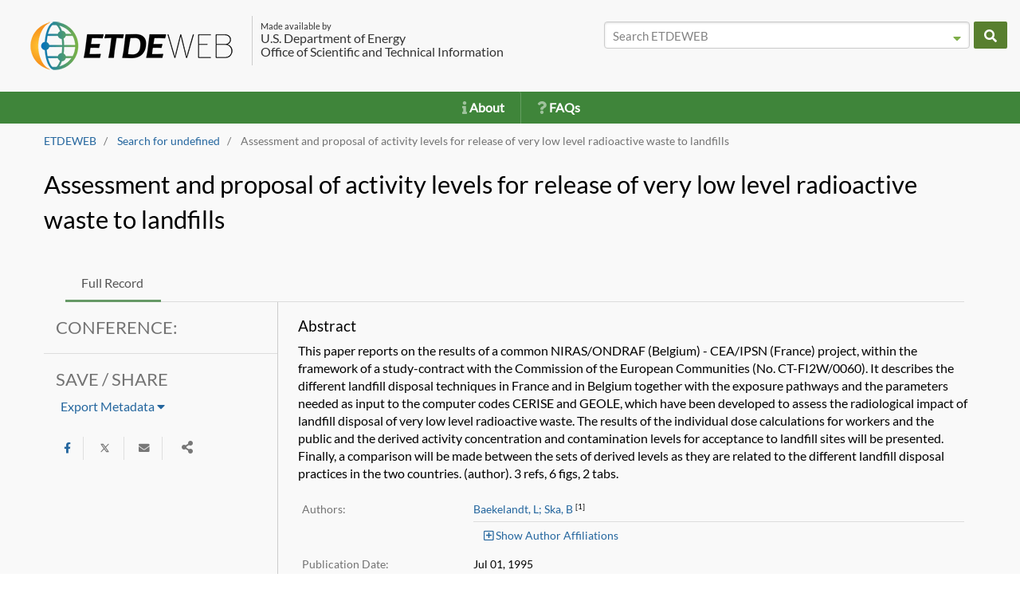

--- FILE ---
content_type: text/html;charset=UTF-8
request_url: https://www.osti.gov/etdeweb/biblio/100459
body_size: 16267
content:
<!DOCTYPE html>
<html lang="en">
    <head>
        <link rel="shortcut icon" type="image/png" href="/etdeweb/images/ETDEWEBlogo_favicon.png"/>
        <meta charset="utf-8">
        <title>Assessment and proposal of activity levels for release of very low level radioactive waste to landfills (Conference) | ETDEWEB</title>
        <meta name="viewport" content="width=device-width, initial-scale=1.0">
        <meta http-equiv="X-UA-Compatible" content="IE=edge">      
        
        <!--All CSS-->
        <link rel='stylesheet' href='/etdeweb/css/etde.min.css'/>
        <style type="text/css">
            @font-face {
                font-family: 'Lato';
                font-style: normal;
                font-weight: 400;
                src: url(https://fonts.gstatic.com/s/lato/v17/S6uyw4BMUTPHjxAwXjeu.woff2) format('woff2');
                unicode-range: 'U+0100-024F', 'U+0259', 'U+1E00-1EFF', 'U+2020', 'U+20A0-20AB', 'U+20AD-20CF', 'U+2113', 'U+2C60-2C7F', 'U+A720-A7FF';
            }

            .glyph {
                display: inline-block;
                width: 1em;
                height: 1em;
                vertical-align: -0.125em;
            }
            /* latin */
            @font-face {
                font-family: 'Lato';
                font-style: normal;
                font-weight: 400;
                src: url(https://fonts.gstatic.com/s/lato/v17/S6uyw4BMUTPHjx4wXg.woff2) format('woff2');
                unicode-range: 'U+0000-00FF', 'U+0131', 'U+0152-0153', 'U+02BB-02BC', 'U+02C6', 'U+02DA', 'U+02DC', 'U+2000-206F', 'U+2074', 'U+20AC', 'U+2122', 'U+2191', 'U+2193', 'U+2212', 'U+2215', 'U+FEFF', 'U+FFFD';
            }
        </style>
        
        <meta name='citation_title' content='Assessment and proposal of activity levels for release of very low level radioactive waste to landfills'/>
        
        <meta name='citation_abstract' content='This paper reports on the results of a common NIRAS/ONDRAF (Belgium) - CEA/IPSN (France) project, within the framework of a study-contract with the Commission of the European Communities (No. CT-FI2W/0060). It describes the different landfill disposal techniques in France and in Belgium together with the exposure pathways and the parameters needed as input to the computer codes CERISE and GEOLE, which have been developed to assess the radiological impact of landfill disposal of very low level radioactive waste. The results of the individual dose calculations for workers and the public and the derived activity concentration and contamination levels for acceptance to landfill sites will be presented. Finally, a comparison will be made between the sets of derived levels as they are related to the different landfill disposal practices in the two countries. (author). 3 refs, 6 figs, 2 tabs.'/>
        
        <meta name='citation_author' content='Baekelandt, L'/>
        
        <meta name='citation_author' content='Ska, B'/>
        
        <meta name='citation_publication_date' content='1995-07-01T04:00:00Z'/>
        
        <meta name='citation_announcementDate' content='2004-01-16T05:00:00Z'/>
        
        <meta name='citation_reference_nos' content='SCA: 560190; 052002; PA: AIX-26:063132; EDB-95:132139; ERA-20:027692; SN: 95001457964'/>
        
        <meta name='citation_product_type' content='Conference'/>
        
        <meta name='citation_relation' content='Conference: International Atomic Energy Association (IAEA) specialists meeting on experience in the application of exemption principles, Vienna (Austria), 1-5 Nov 1993; Other Information: PBD: Jul 1995; Related Information: Is Part Of Experience in the application of exemption principles. Proceedings of a specialists meeting held in Vienna, 2-4 November 1993; PB: 237 p.'/>
        
        <meta name='citation_report_number' content='IAEA-TECDOC-807; CONF-9311144-'/>
        
        <meta name='citation_osti_id' content='100459'/>
        
        <meta name='citation_research_org' content='International Atomic Energy Agency, Vienna (Austria)'/>
        
        <meta name='citation_country_of_origin' content='IAEA'/>
        
        <meta name='citation_language' content='English'/>
        
        <meta name='citation_other_number' content='Journal ID: ISSN 1011-4289; Other: ON: DE95634722; TRN: XA9539849063132'/>
        
        <meta name='citation_site_ownership_code' content='INIS'/>
        
        <meta name='citation_availability' content='INIS;  OSTI as DE95634722'/>
        
        <meta name='citation_size' content='Medium: X; Size: pp. 163-173'/>
        

        <!-- Google tag (gtag.js) --> 
        <script async src=https://www.googletagmanager.com/gtag/js?id=G-XFH4Y2B3J2></script> 
        <script> window.dataLayer = window.dataLayer || []; function gtag(){dataLayer.push(arguments);} gtag('js', new Date()); gtag('config', 'G-XFH4Y2B3J2'); </script>
        <noscript>You need JavaScript to view this</noscript>
    </head>

    <body>
        <input type='hidden' id='active-page' value=''/>
        <span class="hidden">
            <form id='search-page-form' method='POST' action='/etdeweb/results' accept-charset="UTF-8">
     <input class="search-form-input" type='hidden' id='search-all_fields' name='all_fields' value='' data-dtype="string"/>
     <input class="search-form-input" type='hidden' id='search-title' name='title' value='' data-dtype="string"/>
     <input class="search-form-input" type='hidden' id='search-language' name='language' value='' data-dtype="string"/>
     <input class="search-form-input" type='hidden' id='search-subject' name='subject' value='' data-dtype="string"/>
     <input class="search-form-input" type='hidden' id='search-country_publication' name='country_publication' value='' data-dtype="array"/>
     <input class="search-form-input" type='hidden' id='search-etde_authors' name='etde_authors' value='' data-dtype="string"/>
     <input class="search-form-input" type='hidden' id='search-biblio_data' name='biblio_data' value='' data-dtype="string"/>
     <input class="search-form-input" type='hidden' id='search-doi' name='doi' value='' data-dtype="string"/>
     <input class="search-form-input" type='hidden' id='search-identifiers' name='identifiers' value='' data-dtype="string"/>
     <input class="search-form-input" type='hidden' id='search-pub_date_earliest' name='pub_date_earliest' value='' data-dtype="date"/>
     <input class="search-form-input" type='hidden' id='search-pub_date_latest' name='pub_date_latest' value='' data-dtype="date"/>
     <input class="search-form-input" type='hidden' id='search-ann_date_earliest' name='ann_date_earliest' value='' data-dtype="date"/>
     <input class="search-form-input" type='hidden' id='search-ann_date_latest' name='ann_date_latest' value='' data-dtype="date"/>
     <input class="search-form-input" type='hidden' id='search-accessibility' name='accessibility' value='' data-dtype="array"/>
     <input class="search-form-input" type='hidden' id='search-licenses' name='licenses' value='' data-dtype="array"/>
     <input class="search-form-input" type='hidden' id='search-research_organization' name='research_organization' value='' data-dtype="string"/>
     <input class="search-form-input" type='hidden' id='search-sponsoring_organization' name='sponsoring_organization' value='' data-dtype="string"/>
     <input class="search-form-input" type='hidden' id='search-product_type' name='product_type' value='' data-dtype="array"/>
     <input class="search-form-input" type='hidden' id='search-start' name='start' value=''/>
     <input class="search-form-input" type='hidden' id='search-rows' name='rows' value=''/>
     <input class="search-form-input" type='hidden' id='search-sort' name='sort' value=''/>
     <input class="search-form-input" type='hidden' id='search-orcid' name='orcid' value=''/>
     <input class="search-form-input" type='hidden' id='search-pageNum' name='pageNum' value=''/>
     <button type="submit" title="Search Page" style="visibility: hidden"></button>
</form>

        </span>
        <div class=''>
            <div class=' wrapper '>
                <nav class='navbar navbar-default main-header'>
                    <div class="container-fluid header-container-fluid no-col-padding-right no-col-padding-left">
                        <div class='hidden-xs visible-sm visible-md visible-lg header-search-container'>
                            <div class='row not-so-wide-row'>
                                <div class='col-md-2 col-sm-12 hide-lg'></div>
                                <div class='col-lg-7 col-md-10 col-sm-12'>
                                    <h1 class="logo-hd">
                                        <a href="/etdeweb/"><img alt="home etdeweb img" src='/etdeweb/images/ETDEWEBlogo260px.png'></a>						  
                                        <span class='header-side-text'>
                                            <span style="font-size: 70%">Made available by</span><br>
                                            U.S. Department of Energy<br/>
                                            Office of Scientific and Technical Information
                                        </span>
                                    </h1>
                                </div>
                                <div class='col-md-2 col-sm-12 hide-lg'></div>
                                
                                <div class='col-lg-5 col-md-10 col-sm-12'>
                                    <div class="row navbar-search-home" style="padding-top: 7px;">
    <div class="col-lg-11 col-md-9 col-sm-10 col-xs-6 no-col-padding-right">
        <input title="All Fields Search" id='navbar-searchbar-all_fields' class="form-control pure-input-1 search-box" placeholder="Search ETDEWEB" data-field='all_fields' type="text">
        <button title="Toggle Advanced Search Dropdown" id="advanced-search-dropdown-btn" class="adv-search-button  hide-xs" type="button">
            <span class="fas fa-caret-down adv-search-button-icon"></span>
        </button>
        <div class="adv-search-dropdown row" id="advanced-search-dropdown" style='display:none; z-index:2000;'>
            <div class='col-xs-12 pure-form'>
                <div class='row adv-search-dropdown-title-row'>
                    <div class='col-xs-12 no-col-padding-left left-text adv-search-dropdown-label'>
                        Advanced Search options
                    </div>
                </div>
                <br/>
                <div class='row text-left'>
                    <div class='col-xs-12 left-text no-col-padding-left adv-dropdown-row'>
                        <label for='navbar-searchbar-title' class='adv-search-dropdown-label'>Title:</label>
                    </div>
                    <div class='col-xs-12 no-col-padding-left no-col-padding-right'>
                        <input type='text' id='navbar-searchbar-title' title='Title' data-field='title' class='pure-input-1 adv-navbar-search-box'/>
                    </div>
                    <div class='col-xs-12 left-text no-col-padding-left adv-dropdown-row'>
                        <label for='navbar-searchbar-language' class='adv-search-dropdown-label'>Language:</label>
                    </div>
                    <div class='col-xs-12 no-col-padding-left no-col-padding-right'>
                        <input type='text' id='navbar-searchbar-language' title='Language' data-field='language' class='pure-input-1 adv-navbar-search-box'/>
                    </div>

                    <div class='col-xs-12 left-text no-col-padding-left adv-dropdown-row'>
                        <label for='navbar-searchbar-subject' class='adv-search-dropdown-label'>Subject:</label>
                    </div>
                    <div class='col-xs-12 no-col-padding-left no-col-padding-right'>
                        <input type='text' id='navbar-searchbar-subject' title='Subject' data-field='subject' class='pure-input-1 adv-navbar-search-box'/>
                    </div>

                    <div class='col-xs-12 left-text no-col-padding-left adv-dropdown-row'>
                        <label for='navbar-searchbar-country_publication' class='adv-search-dropdown-label'>Country Publication:</label>
                    </div>
                    <div class='col-xs-12 no-col-padding-left no-col-padding-right'>
                        <select class='pure-input-1 etde-chosen-select' title='Country Publication' id='navbar-searchbar-country_publication' data-allowcustom="true" data-placeholder='Select your Options' multiple>
                            
                            <option title="AAEC" value="AAEC">AAEC</option>
                            
                            <option title="Afghanistan" value="Afghanistan">Afghanistan</option>
                            
                            <option title="Albania" value="Albania">Albania</option>
                            
                            <option title="Algeria" value="Algeria">Algeria</option>
                            
                            <option title="American Samoa" value="American Samoa">American Samoa</option>
                            
                            <option title="Andorra" value="Andorra">Andorra</option>
                            
                            <option title="Angola" value="Angola">Angola</option>
                            
                            <option title="Anguilla" value="Anguilla">Anguilla</option>
                            
                            <option title="Antarctica" value="Antarctica">Antarctica</option>
                            
                            <option title="Antigua and Barbuda" value="Antigua and Barbuda">Antigua and Barbuda</option>
                            
                            <option title="Argentina" value="Argentina">Argentina</option>
                            
                            <option title="Armenia" value="Armenia">Armenia</option>
                            
                            <option title="Aruba" value="Aruba">Aruba</option>
                            
                            <option title="Australia" value="Australia">Australia</option>
                            
                            <option title="Austria" value="Austria">Austria</option>
                            
                            <option title="Azerbaijan" value="Azerbaijan">Azerbaijan</option>
                            
                            <option title="Bahamas" value="Bahamas">Bahamas</option>
                            
                            <option title="Bahrain" value="Bahrain">Bahrain</option>
                            
                            <option title="Bangladesh" value="Bangladesh">Bangladesh</option>
                            
                            <option title="Barbados" value="Barbados">Barbados</option>
                            
                            <option title="Belarus" value="Belarus">Belarus</option>
                            
                            <option title="Belgium" value="Belgium">Belgium</option>
                            
                            <option title="Belize" value="Belize">Belize</option>
                            
                            <option title="Benin" value="Benin">Benin</option>
                            
                            <option title="Bermuda" value="Bermuda">Bermuda</option>
                            
                            <option title="Bhutan" value="Bhutan">Bhutan</option>
                            
                            <option title="Bolivia" value="Bolivia">Bolivia</option>
                            
                            <option title="Bosnia and Herzegovina" value="Bosnia and Herzegovina">Bosnia and Herzegovina</option>
                            
                            <option title="Botswana" value="Botswana">Botswana</option>
                            
                            <option title="Bouvet Island" value="Bouvet Island">Bouvet Island</option>
                            
                            <option title="Brazil" value="Brazil">Brazil</option>
                            
                            <option title="British Indian Ocean Territory" value="British Indian Ocean Territory">British Indian Ocean Territory</option>
                            
                            <option title="Brunei Darussalam" value="Brunei Darussalam">Brunei Darussalam</option>
                            
                            <option title="Bulgaria" value="Bulgaria">Bulgaria</option>
                            
                            <option title="Burkina Faso" value="Burkina Faso">Burkina Faso</option>
                            
                            <option title="Burundi" value="Burundi">Burundi</option>
                            
                            <option title="CEC" value="CEC">CEC</option>
                            
                            <option title="CERN" value="CERN">CERN</option>
                            
                            <option title="CMEA" value="CMEA">CMEA</option>
                            
                            <option title="CTBTO" value="CTBTO">CTBTO</option>
                            
                            <option title="Cambodia" value="Cambodia">Cambodia</option>
                            
                            <option title="Cameroon" value="Cameroon">Cameroon</option>
                            
                            <option title="Canada" value="Canada">Canada</option>
                            
                            <option title="Cape Verde" value="Cape Verde">Cape Verde</option>
                            
                            <option title="Cayman Islands" value="Cayman Islands">Cayman Islands</option>
                            
                            <option title="Central African Republic" value="Central African Republic">Central African Republic</option>
                            
                            <option title="Chad" value="Chad">Chad</option>
                            
                            <option title="Chile" value="Chile">Chile</option>
                            
                            <option title="China" value="China">China</option>
                            
                            <option title="Christmas Island" value="Christmas Island">Christmas Island</option>
                            
                            <option title="Cocos (Keeling) Islands" value="Cocos (Keeling) Islands">Cocos (Keeling) Islands</option>
                            
                            <option title="Colombia" value="Colombia">Colombia</option>
                            
                            <option title="Comoros" value="Comoros">Comoros</option>
                            
                            <option title="Congo" value="Congo">Congo</option>
                            
                            <option title="Congo, The Democratic Republic of the" value="Congo, The Democratic Republic of the">Congo, The Democratic Republic of the</option>
                            
                            <option title="Cook Islands" value="Cook Islands">Cook Islands</option>
                            
                            <option title="Costa Rica" value="Costa Rica">Costa Rica</option>
                            
                            <option title="Cote d&#x27;Ivoire" value="Cote d&#x27;Ivoire">Cote d&#x27;Ivoire</option>
                            
                            <option title="Country unknown/Code not available" value="Country unknown/Code not available">Country unknown/Code not available</option>
                            
                            <option title="Croatia" value="Croatia">Croatia</option>
                            
                            <option title="Cuba" value="Cuba">Cuba</option>
                            
                            <option title="Cyprus" value="Cyprus">Cyprus</option>
                            
                            <option title="Czech Republic" value="Czech Republic">Czech Republic</option>
                            
                            <option title="Denmark" value="Denmark">Denmark</option>
                            
                            <option title="Djibouti" value="Djibouti">Djibouti</option>
                            
                            <option title="Dominica" value="Dominica">Dominica</option>
                            
                            <option title="Dominican Republic" value="Dominican Republic">Dominican Republic</option>
                            
                            <option title="ESA" value="ESA">ESA</option>
                            
                            <option title="East Timor" value="East Timor">East Timor</option>
                            
                            <option title="Ecuador" value="Ecuador">Ecuador</option>
                            
                            <option title="Egypt" value="Egypt">Egypt</option>
                            
                            <option title="El Salvador" value="El Salvador">El Salvador</option>
                            
                            <option title="Equatorial Guinea" value="Equatorial Guinea">Equatorial Guinea</option>
                            
                            <option title="Eritrea" value="Eritrea">Eritrea</option>
                            
                            <option title="Estonia" value="Estonia">Estonia</option>
                            
                            <option title="Ethiopia" value="Ethiopia">Ethiopia</option>
                            
                            <option title="FAO" value="FAO">FAO</option>
                            
                            <option title="Falkland Islands (Malvinas)" value="Falkland Islands (Malvinas)">Falkland Islands (Malvinas)</option>
                            
                            <option title="Faroe Islands" value="Faroe Islands">Faroe Islands</option>
                            
                            <option title="Fiji" value="Fiji">Fiji</option>
                            
                            <option title="Finland" value="Finland">Finland</option>
                            
                            <option title="France" value="France">France</option>
                            
                            <option title="French Guiana" value="French Guiana">French Guiana</option>
                            
                            <option title="French Polynesia" value="French Polynesia">French Polynesia</option>
                            
                            <option title="French Southern Territories" value="French Southern Territories">French Southern Territories</option>
                            
                            <option title="Gabon" value="Gabon">Gabon</option>
                            
                            <option title="Gambia" value="Gambia">Gambia</option>
                            
                            <option title="Georgia" value="Georgia">Georgia</option>
                            
                            <option title="Germany" value="Germany">Germany</option>
                            
                            <option title="Ghana" value="Ghana">Ghana</option>
                            
                            <option title="Gibraltar" value="Gibraltar">Gibraltar</option>
                            
                            <option title="Greece" value="Greece">Greece</option>
                            
                            <option title="Greenland" value="Greenland">Greenland</option>
                            
                            <option title="Grenada" value="Grenada">Grenada</option>
                            
                            <option title="Guadeloupe" value="Guadeloupe">Guadeloupe</option>
                            
                            <option title="Guam" value="Guam">Guam</option>
                            
                            <option title="Guatemala" value="Guatemala">Guatemala</option>
                            
                            <option title="Guinea" value="Guinea">Guinea</option>
                            
                            <option title="Guinea-Bissau" value="Guinea-Bissau">Guinea-Bissau</option>
                            
                            <option title="Guyana" value="Guyana">Guyana</option>
                            
                            <option title="Haiti" value="Haiti">Haiti</option>
                            
                            <option title="Heard and McDonald Islands" value="Heard and McDonald Islands">Heard and McDonald Islands</option>
                            
                            <option title="Holy See, Vatican City State" value="Holy See, Vatican City State">Holy See, Vatican City State</option>
                            
                            <option title="Honduras" value="Honduras">Honduras</option>
                            
                            <option title="Hong Kong" value="Hong Kong">Hong Kong</option>
                            
                            <option title="Hungary" value="Hungary">Hungary</option>
                            
                            <option title="IAEA" value="IAEA">IAEA</option>
                            
                            <option title="ICRP" value="ICRP">ICRP</option>
                            
                            <option title="IEA" value="IEA">IEA</option>
                            
                            <option title="IIASA" value="IIASA">IIASA</option>
                            
                            <option title="ISO" value="ISO">ISO</option>
                            
                            <option title="Iceland" value="Iceland">Iceland</option>
                            
                            <option title="India" value="India">India</option>
                            
                            <option title="Indonesia" value="Indonesia">Indonesia</option>
                            
                            <option title="International organizations without location" value="International organizations without location">International organizations without location</option>
                            
                            <option title="Iran, Islamic Republic of" value="Iran, Islamic Republic of">Iran, Islamic Republic of</option>
                            
                            <option title="Iraq" value="Iraq">Iraq</option>
                            
                            <option title="Ireland" value="Ireland">Ireland</option>
                            
                            <option title="Israel" value="Israel">Israel</option>
                            
                            <option title="Italy" value="Italy">Italy</option>
                            
                            <option title="JINR" value="JINR">JINR</option>
                            
                            <option title="Jamaica" value="Jamaica">Jamaica</option>
                            
                            <option title="Japan" value="Japan">Japan</option>
                            
                            <option title="Jordan" value="Jordan">Jordan</option>
                            
                            <option title="Kazakstan (Kazakhstan)" value="Kazakstan (Kazakhstan)">Kazakstan (Kazakhstan)</option>
                            
                            <option title="Kenya" value="Kenya">Kenya</option>
                            
                            <option title="Kiribati" value="Kiribati">Kiribati</option>
                            
                            <option title="Korea, Democratic People&#x27;s Republic of" value="Korea, Democratic People&#x27;s Republic of">Korea, Democratic People&#x27;s Republic of</option>
                            
                            <option title="Korea, Republic of" value="Korea, Republic of">Korea, Republic of</option>
                            
                            <option title="Kuwait" value="Kuwait">Kuwait</option>
                            
                            <option title="Kyrgyzstan" value="Kyrgyzstan">Kyrgyzstan</option>
                            
                            <option title="Lao People&#x27;s Democratic Republic" value="Lao People&#x27;s Democratic Republic">Lao People&#x27;s Democratic Republic</option>
                            
                            <option title="Latvia" value="Latvia">Latvia</option>
                            
                            <option title="Lebanon" value="Lebanon">Lebanon</option>
                            
                            <option title="Lesotho" value="Lesotho">Lesotho</option>
                            
                            <option title="Liberia" value="Liberia">Liberia</option>
                            
                            <option title="Libyan Arab Jamahiriya" value="Libyan Arab Jamahiriya">Libyan Arab Jamahiriya</option>
                            
                            <option title="Liechtenstein" value="Liechtenstein">Liechtenstein</option>
                            
                            <option title="Lithuania" value="Lithuania">Lithuania</option>
                            
                            <option title="Luxembourg" value="Luxembourg">Luxembourg</option>
                            
                            <option title="MERRAC" value="MERRAC">MERRAC</option>
                            
                            <option title="Macau" value="Macau">Macau</option>
                            
                            <option title="Macedonia, The Former Yugoslav Republic of" value="Macedonia, The Former Yugoslav Republic of">Macedonia, The Former Yugoslav Republic of</option>
                            
                            <option title="Madagascar" value="Madagascar">Madagascar</option>
                            
                            <option title="Malawi" value="Malawi">Malawi</option>
                            
                            <option title="Malaysia" value="Malaysia">Malaysia</option>
                            
                            <option title="Maldives" value="Maldives">Maldives</option>
                            
                            <option title="Mali" value="Mali">Mali</option>
                            
                            <option title="Malta" value="Malta">Malta</option>
                            
                            <option title="Marshall Islands" value="Marshall Islands">Marshall Islands</option>
                            
                            <option title="Martinique" value="Martinique">Martinique</option>
                            
                            <option title="Mauritania" value="Mauritania">Mauritania</option>
                            
                            <option title="Mauritius" value="Mauritius">Mauritius</option>
                            
                            <option title="Mayotte" value="Mayotte">Mayotte</option>
                            
                            <option title="Mexico" value="Mexico">Mexico</option>
                            
                            <option title="Micronesia, Federated States of" value="Micronesia, Federated States of">Micronesia, Federated States of</option>
                            
                            <option title="Moldova, Republic of" value="Moldova, Republic of">Moldova, Republic of</option>
                            
                            <option title="Monaco" value="Monaco">Monaco</option>
                            
                            <option title="Mongolia" value="Mongolia">Mongolia</option>
                            
                            <option title="Montenegro" value="Montenegro">Montenegro</option>
                            
                            <option title="Montserrat" value="Montserrat">Montserrat</option>
                            
                            <option title="Morocco" value="Morocco">Morocco</option>
                            
                            <option title="Mozambique" value="Mozambique">Mozambique</option>
                            
                            <option title="Myanmar" value="Myanmar">Myanmar</option>
                            
                            <option title="NEA" value="NEA">NEA</option>
                            
                            <option title="Namibia" value="Namibia">Namibia</option>
                            
                            <option title="Nauru" value="Nauru">Nauru</option>
                            
                            <option title="Nepal" value="Nepal">Nepal</option>
                            
                            <option title="Netherlands" value="Netherlands">Netherlands</option>
                            
                            <option title="Netherlands Antilles" value="Netherlands Antilles">Netherlands Antilles</option>
                            
                            <option title="New Zealand" value="New Zealand">New Zealand</option>
                            
                            <option title="Nicaragua" value="Nicaragua">Nicaragua</option>
                            
                            <option title="Niger" value="Niger">Niger</option>
                            
                            <option title="Nigeria" value="Nigeria">Nigeria</option>
                            
                            <option title="Niue" value="Niue">Niue</option>
                            
                            <option title="Norfolk Island" value="Norfolk Island">Norfolk Island</option>
                            
                            <option title="Northern Mariana Islands" value="Northern Mariana Islands">Northern Mariana Islands</option>
                            
                            <option title="Norway" value="Norway">Norway</option>
                            
                            <option title="OAU" value="OAU">OAU</option>
                            
                            <option title="OECD" value="OECD">OECD</option>
                            
                            <option title="Oman" value="Oman">Oman</option>
                            
                            <option title="Pakistan" value="Pakistan">Pakistan</option>
                            
                            <option title="Palau" value="Palau">Palau</option>
                            
                            <option title="Palestinian Territory, Occupied" value="Palestinian Territory, Occupied">Palestinian Territory, Occupied</option>
                            
                            <option title="Panama" value="Panama">Panama</option>
                            
                            <option title="Papua New Guinea" value="Papua New Guinea">Papua New Guinea</option>
                            
                            <option title="Paraguay" value="Paraguay">Paraguay</option>
                            
                            <option title="Peru" value="Peru">Peru</option>
                            
                            <option title="Philippines" value="Philippines">Philippines</option>
                            
                            <option title="Pitcairn" value="Pitcairn">Pitcairn</option>
                            
                            <option title="Poland" value="Poland">Poland</option>
                            
                            <option title="Portugal" value="Portugal">Portugal</option>
                            
                            <option title="Puerto Rico" value="Puerto Rico">Puerto Rico</option>
                            
                            <option title="Qatar" value="Qatar">Qatar</option>
                            
                            <option title="Reunion" value="Reunion">Reunion</option>
                            
                            <option title="Romania" value="Romania">Romania</option>
                            
                            <option title="Russian Federation" value="Russian Federation">Russian Federation</option>
                            
                            <option title="Rwanda" value="Rwanda">Rwanda</option>
                            
                            <option title="Saint Helena" value="Saint Helena">Saint Helena</option>
                            
                            <option title="Saint Kitts and Nevis" value="Saint Kitts and Nevis">Saint Kitts and Nevis</option>
                            
                            <option title="Saint Lucia" value="Saint Lucia">Saint Lucia</option>
                            
                            <option title="Saint Vincent and the Grenadines" value="Saint Vincent and the Grenadines">Saint Vincent and the Grenadines</option>
                            
                            <option title="Samoa" value="Samoa">Samoa</option>
                            
                            <option title="San Marino" value="San Marino">San Marino</option>
                            
                            <option title="Sao Tome and Principe" value="Sao Tome and Principe">Sao Tome and Principe</option>
                            
                            <option title="Saudi Arabia" value="Saudi Arabia">Saudi Arabia</option>
                            
                            <option title="Senegal" value="Senegal">Senegal</option>
                            
                            <option title="Serbia" value="Serbia">Serbia</option>
                            
                            <option title="Serbia and Montenegro" value="Serbia and Montenegro">Serbia and Montenegro</option>
                            
                            <option title="Seychelles" value="Seychelles">Seychelles</option>
                            
                            <option title="Sierra Leone" value="Sierra Leone">Sierra Leone</option>
                            
                            <option title="Singapore" value="Singapore">Singapore</option>
                            
                            <option title="Slovakia" value="Slovakia">Slovakia</option>
                            
                            <option title="Slovenia" value="Slovenia">Slovenia</option>
                            
                            <option title="Solomon Islands" value="Solomon Islands">Solomon Islands</option>
                            
                            <option title="Somalia" value="Somalia">Somalia</option>
                            
                            <option title="South Africa" value="South Africa">South Africa</option>
                            
                            <option title="South Georgia and the South Sandwich Islands" value="South Georgia and the South Sandwich Islands">South Georgia and the South Sandwich Islands</option>
                            
                            <option title="Spain" value="Spain">Spain</option>
                            
                            <option title="Sri Lanka" value="Sri Lanka">Sri Lanka</option>
                            
                            <option title="St. Pierre and Miquelon" value="St. Pierre and Miquelon">St. Pierre and Miquelon</option>
                            
                            <option title="Sudan" value="Sudan">Sudan</option>
                            
                            <option title="Suriname" value="Suriname">Suriname</option>
                            
                            <option title="Svalbard and Jan Mayen" value="Svalbard and Jan Mayen">Svalbard and Jan Mayen</option>
                            
                            <option title="Swaziland" value="Swaziland">Swaziland</option>
                            
                            <option title="Sweden" value="Sweden">Sweden</option>
                            
                            <option title="Switzerland" value="Switzerland">Switzerland</option>
                            
                            <option title="Synchrotron-light for Experimental Science and Applications in the Middle East (SESAME)" value="Synchrotron-light for Experimental Science and Applications in the Middle East (SESAME)">Synchrotron-light for Experimental Science and Applications in the Middle East (SESAME)</option>
                            
                            <option title="Syrian Arab Republic" value="Syrian Arab Republic">Syrian Arab Republic</option>
                            
                            <option title="Taiwan, Province of China" value="Taiwan, Province of China">Taiwan, Province of China</option>
                            
                            <option title="Tajikistan" value="Tajikistan">Tajikistan</option>
                            
                            <option title="Tanzania, United Republic of" value="Tanzania, United Republic of">Tanzania, United Republic of</option>
                            
                            <option title="Thailand" value="Thailand">Thailand</option>
                            
                            <option title="Timor-Leste" value="Timor-Leste">Timor-Leste</option>
                            
                            <option title="Togo" value="Togo">Togo</option>
                            
                            <option title="Tokelau" value="Tokelau">Tokelau</option>
                            
                            <option title="Tonga" value="Tonga">Tonga</option>
                            
                            <option title="Trinidad and Tobago" value="Trinidad and Tobago">Trinidad and Tobago</option>
                            
                            <option title="Tunisia" value="Tunisia">Tunisia</option>
                            
                            <option title="Turkey" value="Turkey">Turkey</option>
                            
                            <option title="Turkmenistan" value="Turkmenistan">Turkmenistan</option>
                            
                            <option title="Turks and Caicos Islands" value="Turks and Caicos Islands">Turks and Caicos Islands</option>
                            
                            <option title="Tuvalu" value="Tuvalu">Tuvalu</option>
                            
                            <option title="UN" value="UN">UN</option>
                            
                            <option title="UNIDO" value="UNIDO">UNIDO</option>
                            
                            <option title="USSR" value="USSR">USSR</option>
                            
                            <option title="Uganda" value="Uganda">Uganda</option>
                            
                            <option title="Ukraine" value="Ukraine">Ukraine</option>
                            
                            <option title="United Arab Emirates" value="United Arab Emirates">United Arab Emirates</option>
                            
                            <option title="United Kingdom" value="United Kingdom">United Kingdom</option>
                            
                            <option title="United States" value="United States">United States</option>
                            
                            <option title="United States Minor Outlying Islands" value="United States Minor Outlying Islands">United States Minor Outlying Islands</option>
                            
                            <option title="Uruguay" value="Uruguay">Uruguay</option>
                            
                            <option title="Uzbekistan" value="Uzbekistan">Uzbekistan</option>
                            
                            <option title="Vanuatu" value="Vanuatu">Vanuatu</option>
                            
                            <option title="Venezuela" value="Venezuela">Venezuela</option>
                            
                            <option title="Viet Nam" value="Viet Nam">Viet Nam</option>
                            
                            <option title="Virgin Islands, British" value="Virgin Islands, British">Virgin Islands, British</option>
                            
                            <option title="Virgin Islands, U.S." value="Virgin Islands, U.S.">Virgin Islands, U.S.</option>
                            
                            <option title="WEC" value="WEC">WEC</option>
                            
                            <option title="WHO" value="WHO">WHO</option>
                            
                            <option title="WMO" value="WMO">WMO</option>
                            
                            <option title="Wallis and Futuna Islands" value="Wallis and Futuna Islands">Wallis and Futuna Islands</option>
                            
                            <option title="Western Sahara" value="Western Sahara">Western Sahara</option>
                            
                            <option title="Yemen" value="Yemen">Yemen</option>
                            
                            <option title="Yugoslavia" value="Yugoslavia">Yugoslavia</option>
                            
                            <option title="Zambia" value="Zambia">Zambia</option>
                            
                            <option title="Zimbabwe" value="Zimbabwe">Zimbabwe</option>
                            
                        </select>
                    </div>
                    <div class='col-xs-12 left-text no-col-padding-left adv-dropdown-row'>
                        <label for='navbar-searchbar-doi' class='adv-search-dropdown-label'>DOI:</label>
                    </div>
                    <div class='col-xs-12 no-col-padding-left no-col-padding-right'>
                        <input type='text' id='navbar-searchbar-doi' title='DOI' class='pure-input-1 adv-navbar-search-box'/>
                    </div>

                    <div class='col-xs-12 left-text no-col-padding-left adv-dropdown-row'>
                        <label for='navbar-searchbar-identifiers' class='adv-search-dropdown-label'>Identifier Numbers:</label>
                    </div>
                    <div class='col-xs-12 no-col-padding-left no-col-padding-right'>
                        <input type='text' id='navbar-searchbar-identifiers' title='Identifier Numbers' class='pure-input-1 adv-navbar-search-box'/>
                    </div>
                </div>
                <div class="row">
                    <div class='col-xs-12 left-text no-col-padding-left adv-dropdown-row'>
                        <label for='navbar-searchbar-pub_date_earliest' class='adv-search-dropdown-label'>Publication Date:</label>
                    </div>
                    <div class='col-xs-12 no-col-padding-left left-text adv-search-date-container-homepage'>
                        <input type='text' placeholder='MM/DD/YYYY' class='pure-input-1 etde-datepicker navbar-datepicker' id='navbar-searchbar-pub_date_earliest' title='Earliest Publication Date'/>
                        <span class='to-field '>&nbsp;&nbsp;&nbsp;&nbsp;&nbsp;&nbsp;<label for='navbar-searchbar-pub_date_latest' class='adv-search-dropdown-label'>to</label>&nbsp;&nbsp;&nbsp;&nbsp;&nbsp;&nbsp;</span>
                        <input type='text' placeholder='MM/DD/YYYY' class='pure-input-1 etde-datepicker navbar-datepicker' id='navbar-searchbar-pub_date_latest' title='Latest Publication Date'/>
                    </div>
                </div>

                <div class="row">
                    <div class='col-xs-12 left-text no-col-padding-left adv-dropdown-row'>
                        <label for='navbar-searchbar-ann_date_earliest' class='adv-search-dropdown-label'>Announced Date:</label>
                    </div>
                    <div class='col-xs-12 no-col-padding-left left-text adv-search-date-container-homepage'>
                        <input type='text' placeholder='MM/DD/YYYY' class='pure-input-1 etde-datepicker navbar-datepicker' id='navbar-searchbar-ann_date_earliest' title='Earliest Announced Date'/>
                        <span class='to-field '>&nbsp;&nbsp;&nbsp;&nbsp;&nbsp;&nbsp;<label for='navbar-searchbar-ann_date_latest' class='adv-search-dropdown-label'>to</label>&nbsp;&nbsp;&nbsp;&nbsp;&nbsp;&nbsp;</span>
                        <input type='text' placeholder='MM/DD/YYYY' class='pure-input-1 etde-datepicker navbar-datepicker' id='navbar-searchbar-ann_date_latest' title='Latest Announced Date'/>
                    </div>
                </div>

                <br/>
                <div class='row adv-search-dropdown-title-row left-text'>
                    <div class='col-xs-12 no-col-padding-left'>
                        <a title='Advanced Search Page' id="adv-search-toggle-btn" class="clickable">
                            <span id="adv-search-toggle-btn-icon" class='far fa-plus-square'></span>&nbsp;<span id="adv-search-toggle-btn-icon-text">More Options</span>&hellip;
                        </a>
                    </div>
                </div>
                <br/>
                <div id="adv-search-options" style="display:none;">
                    <div class='row text-left'>

                        <div class='col-xs-12 left-text no-col-padding-left adv-dropdown-row'>
                            <label for='navbar-searchbar-etde_authors' class='advsearch-adv-search-dropdown-label'>Authors:</label>
                        </div>
                        <div class='col-xs-12 no-col-padding-left no-col-padding-right'>
                            <input type='text' id='navbar-searchbar-etde_authors' title='Authors' data-field='etde_authors' class='pure-input-1 more-navbar-options-box'/>
                        </div>
                        <div class='col-xs-12 left-text no-col-padding-left adv-dropdown-row'>
                            <label for='navbar-searchbar-research_organization' class='advsearch-adv-search-dropdown-label'>Research Organization:</label>
                        </div>
                        <div class='col-xs-12 no-col-padding-left no-col-padding-right'>
                            <input type='text' id='navbar-searchbar-research_organization' title='Research Organization' data-field='research_organization' class='pure-input-1 more-navbar-options-box'/>
                        </div>

                        <div class='col-xs-12 left-text no-col-padding-left adv-dropdown-row'>
                            <label for='navbar-searchbar-sponsoring_organization' class='adv-search-dropdown-label'>Sponsoring Organization:</label>
                        </div>
                        <div class='col-xs-12 no-col-padding-left no-col-padding-right'>
                            <input type='text' id='navbar-searchbar-sponsoring_organization' title='Sponsoring Organization' data-field='sponsoring_organization' class='pure-input-1 more-navbar-options-box'/>
                        </div>

                        <div class='col-xs-12 left-text no-col-padding-left adv-dropdown-row hidden'>
                            <label for='navbar-searchbar-accessibility' class='adv-search-dropdown-label'>Accessibility:</label>
                        </div>
                        <div class='col-xs-12 no-col-padding-left no-col-padding-right hidden'>
                            <select class='pure-input-1 etde-chosen-select' title='Accessibility' id='navbar-searchbar-accessibility' data-allowcustom="true" data-placeholder='Select your Options' multiple>
                                
                            </select>
                        </div>

                        <div class='col-xs-12 left-text no-col-padding-left adv-dropdown-row'>
                            <label for='navbar-searchbar-product_type' class='advsearch-adv-search-dropdown-label'>Product Type:</label>
                        </div>
                        <div class='col-xs-12 no-col-padding-left no-col-padding-right'>
                            <select class='pure-input-1 etde-chosen-select' title='Product Type' id='navbar-searchbar-product_type' data-allowcustom="true" data-placeholder='Select your Options' multiple>
                                
                                <option title="Journal Article" value="Journal Article">Journal Article</option>
                                
                                <option title="Technical Report" value="Technical Report">Technical Report</option>
                                
                                <option title="Data" value="Data">Data</option>
                                
                                <option title="Software" value="Software">Software</option>
                                
                                <option title="Patent" value="Patent">Patent</option>
                                
                                <option title="Conference" value="Conference">Conference</option>
                                
                                <option title="Book" value="Book">Book</option>
                                
                                <option title="Miscellaneous" value="Miscellaneous">Miscellaneous</option>
                                
                                <option title="Other" value="Other">Other</option>
                                
                            </select>
                        </div>

                        <div class='col-xs-12 left-text no-col-padding-left adv-dropdown-row'>
                            <label for='navbar-searchbar-sort' class='advsearch-adv-search-dropdown-label'>Sort:</label>
                        </div>
                        <div class='col-xs-12 no-col-padding-left no-col-padding-right'>
                            <select class='pure-input-1' title='Sort' id='navbar-searchbar-sort' data-placeholder='Select your Options' >
                                
                                <option title="Publication Date (newest to oldest)" value="publication_date desc">Publication Date (newest to oldest)</option>
                                
                                <option title="Publication Date (oldest to newest)" value="publication_date asc">Publication Date (oldest to newest)</option>
                                
                                <option title="Relevance" value="score desc">Relevance</option>
                                
                            </select>
                        </div>
                    </div>
                </div>
                <br>
                <div class='row'>
                    <div class='col-xs-12 right-text'>
                        <button title='Advanced Search' type="submit" data-idprefix="navbar-searchbar" class="pure-button button-success adv-search-btn adv-search-btn-dropdown" >
                            <span class="fas fa-search"></span>&nbsp; Search
                        </button>
                    </div>
                </div>
            </div>
        </div>
    </div>
    <div class="col-lg-1 col-md-2 col-sm-1 col-xs-2 search-btn-container text-left minimal-col-padding-left">
        <button title="Trigger Search" type="submit" data-idprefix="navbar-searchbar" class="pure-button button-success search-btn">
            <span class="fas fa-search"></span>
        </button>
    </div>

</div>
                                </div>
                                
                            </div>
                        </div>
                        <!--VV Navigation Bar VV-->
                        <div class='not-so-wide-row'>
                            <div class='col-xs-12 no-col-padding-left no-col-padding-right'>
                                <div class="navbar-collapse no-col-padding-right desktop" id='header-nav-collapse'>
                                    <!--Navigation bar. Shows up in the top-middle and in the hamburger menu dropdown-->
                                    <ul class="nav navbar-nav nav-menu">
                                        <li class='nav-menu-item-special'>
                                            <a title="About" class='nav-menu-item nav-menu-item-text' href="/etdeweb/about">
                                                <span class="fas fa-info nav-menu-item-fa "></span>&nbsp;About
                                            </a>
                                        </li>
                                        <li class='nav-menu-item-special'>
                                            <a title="FAQs" class='nav-menu-item nav-menu-item-text' href="/etdeweb/faq">
                                                <span class="fas fa-question nav-menu-item-fa "></span>&nbsp;FAQs
                                            </a>
                                        </li>                                                       
                                    </ul>
                                </div>
                                <div class="panel-group hide-md hide-lg hide-sm" id="accordion">
                                    <div class="panel panel-default" id="panel1">
                                        <div class="panel-heading">
                                             <h2 class="panel-title">
                                                <a class="hide-md hide-lg hide-sm" href='/etdeweb/'>ETDE<span>Web</span></a>
                                                    <button type="button" title='Toggle Menu' class="navbar-toggle hamburger-menu-btn no-col-padding-left no-col-padding-right" data-toggle="collapse" data-target="#collapseOne" onclick="collapseMobile()">
                                                        <i class="fas fa-bars"></i>
                                                    </button>
                                            </h2>
                                        </div>
                                        <div id="collapseOne" class="panel-collapse collapse in hide">
                                            <div>
                                                <br/>
                                                <div class='row not-so-wide-row'>
     <div class='col-md-9 col-xs-9 no-col-padding-right'>
          <div>
	       <input title='All Fields Search' type="text"  class='form-control pure-input-1 search-box' placeholder="Search ETDEWEB"/>
	       <button title='Toggle Advanced Search Dropdown' class='adv-search-button' type='button'>
	       </button>
          </div>
     </div>
     <div class="col-lg-1 col-md-2 col-sm-1 col-xs-2 search-btn-container text-left minimal-col-padding-left">
          <button title='Trigger Search' type="submit" class='pure-button button-success mobile-search-btn' >
	       <span class="fas fa-search"></span>
          </button>
     </div>
    <a class='whiteAnchor' title='Go to Advanced Search' href='/etdeweb/search'>Advanced Search</a>
</div>						       
                                            </div>
                                            <ul class="nav navbar-nav nav-menu hide-md hide-lg hide-sm">
                                                <li class='nav-menu-item-special'>
                                                    <a title="About" class='nav-menu-item nav-menu-item-text' href="/etdeweb/about">
                                                        <span class="fas fa-info nav-menu-item-fa "></span>&nbsp;About
                                                    </a>
                                                </li>
                                                <li class='nav-menu-item-special'>
                                                    <a title="FAQs" class='nav-menu-item nav-menu-item-text' href="/etdeweb/faq">
                                                        <span class="fas fa-question nav-menu-item-fa "></span>&nbsp;FAQs
                                                    </a>
                                                </li>                                                       
                                            </ul>                        
                                        </div>
                                    </div>
                                </div>
                            </div>
                        </div>

                        <!--^^ Navigation Bar ^^-->
                    </div>
                </nav>
<style type='text/css'>
    .biblio-description {
        padding-right: 10px;
        padding-left: 10px;
        padding-bottom: 15px;
        font-size: 16px;
    }
    .biblio-title-container {
        margin-bottom: 15px;
    }
    .biblio-title {
        font-weight: 300;
        font-size: 31px;
    }
    .biblio-main-content {
        border-left: 1px solid #CCCCCC;
        padding-left: 30px;
    }
    .biblio-sidebar-title {
        color: #828297;
        font-size: 16px;
        font-weight: bold;
    }
    .doi-subnotice {
        font-style: italic;
        font-size: 13.6px;
        color: rgb(153, 153, 153);
    }
    .biblio-sidebar-subtitle {
        text-transform: uppercase;
        font-weight: 300;
        color: #737373;
        margin-bottom: 0;
        margin-top: 10px;
        margin-left: 0;
        padding-bottom: 10px;
    }
    .biblio-sidebar-traditional-anchor {
        font-size: 15px;
        font-weight: 400;
        word-wrap: break-word;
    }
    .biblio-sidebar-row {
        border-bottom: 1px solid #DDDDDD;
        padding-bottom: 10px;
        padding-top: 10px;
    }
    .biblio-sidebar-row:last-child {
        border-bottom: none;
    }
    .citation-details-div {
        font-size: 16px;
    }
    .biblio-row {
        padding-top: 10px;
        padding-bottom: 10px;
    }
    .biblio-row>dl {
        margin-bottom: 0px;
    }
    .biblio-field-header {
        font-weight: normal;
        font-size: 13.6px;
        margin-left: 0px;
        color: #737373;
    }
    .biblio-field-value {
        padding-bottom: 10px;
        font-size: 13.6px;
    }
    .biblio-social-link {
        border-right: 1px solid rgba(0, 0, 0, 0.1);
        font-size: 13.6px;
        padding-right: 15px !important;
        padding-left: 15px !important;
        padding-top: 5px !important;
        padding-bottom: 5px !important;
    }
    .facebook {
        color: #3b5998;
    }
    .gplus {
        color: #dd4b39;
    }
    .linkedin {
        color: #007bb6;
    }
    .shareAlt {
        color: #777;
    }
    .shareEmail {
        color: #777;
    }
    .twitter {
        color: #777;
    }
    .pintrest {
        color: #CD2B32;
    }
    .tumblr {
        color: #32506D;
    }
    .biblio-social-link:last-child {
        border-right: none;
    }
    .citation-format-div {
        margin-top: 10px;
        font-family: monospace, monospace;
        font-size: 13.6px;
    }
    .sponsor-org-row {
        margin-top: 10px;
        margin-bottom: 10px;
    }
    .sponsor-org-bottom-row {
        margin-top: 5px;
        border-bottom: 1px solid #DDDDDD;
    }
    .citation-formats {
        font-size: 18.72px;
        font-weight: 300;
        padding-left: 0px;
        margin-left: 0px;
    }
    /*Makes the active tabs on the biblio page have green bars on the underside*/
    ul.biblio-page-ul>li {
        padding-left: 5px;
        padding-right: 5px;
    }
    ul.biblio-page-ul>li.active {
        border-bottom: 3px solid #669966 !important;
    }
    ul.biblio-page-ul>li.active>a {
        background-color: inherit !important;
        border: none !important;
    }
    ul.biblio-page-ul>li>a:focus, ul.biblio-page-ul>li>a:hover {
        background-color: #F9F9F9 !important;
        border: none !important;
    }
    ul.biblio-page-ul>li>a:hover {
        text-decoration: underline;
    }
    .clip-cite-bib {
        background-color: Transparent;
        border: none;
        cursor: pointer;
        overflow: hidden;
        outline: none;
        padding: 10px;
    }
    .clip-cite-bib:hover {
        color: #23527c;
        text-decoration: underline;
    }
    .dropdown-toggle-arrow {
        color: #ccc;
    }
    .dropdown-toggle-arrow:hover {
        color: #8c8c8c;
    }
    .normal-weight{
        font-weight:normal !important;
    }
    @media only screen and (max-width:767px) and (min-width: 320px) {
        .biblio-title {
            font-size: 25px;
        }
        .biblio-main-content {
            border-left: none;
            padding-left: 0px;
            border-right: none;
        }
        .no-col-padding-right-mobile {
            padding-left: 0px;
        }
        .no-col-padding-left-mobile {
            padding-left: 0px;
        }
        ul.biblio-page-ul>li {
            padding-left: 0px;
            padding-right: 0px;
            margin-left: -3px;
            margin-right: -3px;
        }
    }
    @media only screen and (max-width:767px) and (min-width: 480px) {
    }
    @media only screen and (max-width:991px) and (min-width: 768px) {    
        .no-col-padding-right-mobile {
            padding-left: 0px;
        }
        .no-col-padding-left-mobile {
            padding-left: 0px;
        }
    }
    @media only screen and (max-width:1199px) and (min-width: 992px) {
    }
    @media only screen and (min-width: 1200px) {
    }
</style>
<script>
    function openTab(evt, tabName) {
    var i, tabcontent, tablinks;
    tabcontent = document.getElementsByClassName("tabcontent");
    for (i = 0; i < tabcontent.length; i++) {
      tabcontent[i].style.display = "none";
    }
    tablinks = document.getElementsByClassName("tablinks");
    for (i = 0; i < tablinks.length; i++) {
      tablinks[i].className = tablinks[i].className.replace(" active", "");
    }
    document.getElementById(tabName).style.display = "block";
    evt.currentTarget.className += " active";
}
</script>

<input type="hidden" id="biblio-page-identifier"/>
<div class="row not-so-wide-row">
    <div class="col-xs-12">

        


        

        <!--Biblio Breadcrumb trail-->

        <div class="container">
            <div class="row">
                <div class="no-col-padding-left col-xs-12">
                    <div class="breadcrumbTrail">
                        <span class="text-muted">
                            <span><a title="ETDEWEB Homepage" href="/etdeweb">ETDEWEB</a>&nbsp;&nbsp;&nbsp;/&nbsp;&nbsp;&nbsp;</span>
                        </span>
                        <span class="text-muted">
                            <span><a title="Search Results" href="/etdeweb/results?all_fields=&title=&language=&subject=&country_publication=&etde_authors=&biblio_data=&doi=&identifiers=&pub_date_earliest=&pub_date_latest=&ann_date_earliest=&ann_date_latest=&accessibility=&licenses=&research_organization=&sponsoring_organization=&product_type=&start=&rows&sort=&orcid=&pageNum="><span id="search-for-value"></span></a>&nbsp;&nbsp;&nbsp;/&nbsp;&nbsp;&nbsp;</span>
                        </span>
                        <span class="text-muted">
                            <span>Assessment and proposal of activity levels for release of very low level radioactive waste to landfills</span>
                        </span>
                    </div>
                </div>
            </div>
        </div>
        <br/> 
        <div class='container'>
            <div class="row">
                <div class="col-xs-12 no-col-padding-left no-col-padding-right biblio-title-container">
                    <div class="biblio-title">
                        Assessment and proposal of activity levels for release of very low level radioactive waste to landfills
                    </div>
                    <br/>
                </div>
            </div>
            <div class='row'>
                <div class='col-xs-12'>
                    <ul class="nav nav-tabs biblio-page-ul">
                        <li class="active">
                            <a title='Full Record View' data-toggle="tab" href="#fullrecord">Full Record</a>
                        </li>
                    </ul>
                    <div class="tab-content">
                        <div id="fullrecord" class="tab-pane fade in active">
                            <div class="row">
                                <div class='no-col-padding-left-mobile no-col-padding-right-mobile hide-xs hide-sm col-md-3 col-xs-12 biblio-sidebar'>
                                    <div class='row'>
     <div class='col-xs-12'>
	  <div class='row biblio-sidebar-row'>
	       <div class='col-xs-12'>
                    
                        <h2 class='biblio-sidebar-subtitle'>Conference:</h2>
                    
		    
		    
	       </div>
	  </div>
	  <div class='row biblio-sidebar-row'>
	       <div class='col-xs-12'>
		    <h2 class='biblio-sidebar-subtitle'>SAVE&nbsp;/&nbsp;SHARE</h2>
		    <div>

			 	<div class="biblio-side-dropdown">
			      <button title="export-button" type="button" class='dropdown-button'>Export Metadata <i class="fa fa-caret-down" aria-hidden="true"></i></button>
			      <div class="dropdown-menu-etde biblio-side-menu" id="biblio-side-content">
				   			<a title="Export to XML" href="/etdeweb/api/record-export/100459?format=xml" download="100459.xml">XML</a>
				   			<a title="Export to RIS" href="/etdeweb/api/record-export/100459?format=ris" download="100459.ris">RIS</a>
				   			<a title="Export to EndNote" href="/etdeweb/api/record-export/100459?format=endnote" download="100459.enw">EndNote</a>
				   			<a title="Export to CSV" href="/etdeweb/api/record-export/100459?format=csv" download="100459.csv">CSV/Excel</a>
              	<a title="Export to JSON" href="/etdeweb/api/record-export/100459?format=json" download="100459.json">JSON</a>
						</div>
				</div>
		    </div>
		    <br/>
		    <div class="row ">
			 <div class='col-xs-12'>
			      <ul class="list-inline">
				   <li class='biblio-social-link'>
					<a title='Facebook' class="biblio-sharing-link" rel="noopener noreferrer" target='_blank' rel="noopener noreferrer" href="https://www.facebook.com/sharer/sharer.php?u=">
					     <span class="fab fa-facebook-f"></span><span class="sr-only">Facebook</span>
					</a>
				   </li>
				   <li class='biblio-social-link'>
					<a title='X/Twitter' class="biblio-sharing-link" rel="noopener noreferrer" target='_blank' rel="noopener noreferrer" href='https://X.com/home?status=Bibliographic Record from ETDEWEB '>
					    <svg  xmlns="http://www.w3.org/2000/svg"  width="24"  height="24"  viewBox="0 0 24 24"  fill="none"  stroke="currentColor"  stroke-width="2"  stroke-linecap="round"  stroke-linejoin="round"  class="icon icon-tabler icons-tabler-outline icon-tabler-brand-x glyph fa fa-fw twitter"><path stroke="none" d="M0 0h24v24H0z" fill="none"/><path d="M4 4l11.733 16h4.267l-11.733 -16z" /><path d="M4 20l6.768 -6.768m2.46 -2.46l6.772 -6.772" /></svg>
							<span class="sr-only">Twitter</span>
					</a>
				   </li>
				   <li class='biblio-social-link'>
					<a title='Email' class="biblio-sharing-link" rel="noopener noreferrer" href="mailto:?subject=Bibliographic Record from ETDEWEB&body=" >
					     <span class="fas fa-envelope shareEmail"></span><span class="sr-only">Email</span>
					</a>
				   </li>
				  	<li class='biblio-social-link'>
						<div class="biblio-side-dropdown">
					    <button title="Share" class="dropdown-button" type="button">
						  	<span class="fas fa-share-alt shareAlt"></span><span class="sr-only">Share</span>
					    </button>
					    <ul class="dropdown-menu-etde biblio-side-menu">
						  	<li>
						    	<a title="LinkedIn" rel="noopener noreferrer" href="https://www.linkedin.com/shareArticle?mini=true&amp;url=https://www.osti.gov/etdeweb/biblio/100459&amp;title=Bibliographic Record from ETDEWEB&amp;summary=&amp;source=" target='_blank' rel="noopener noreferrer" class="pure-menu-link social">
							  		<span class="fab fa-linkedin-in linkedin"></span>&nbsp;&nbsp;LinkedIn
						    	</a>
						  	</li>
						  	<li>
						    	<a title="Pinterest" rel="noopener noreferrer" href="https://pinterest.com/pin/create/button/?url=&amp;media=https://www.osti.gov/etdeweb/biblio/100459&amp;description=Bibliographic Record from ETDEWEB" target='_blank' rel="noopener noreferrer" class="pure-menu-link social">
							  		<span class="fab fa-pinterest pintrest"></span>&nbsp;&nbsp;Pinterest
						    	</a>
						  	</li>
						  	<li>
						    	<a title="Tumblr" rel="noopener noreferrer" href="http://www.tumblr.com/share?v=3&amp;u=https://www.osti.gov/etdeweb/biblio/100459&amp;t=Bibliographic Record from ETDEWEB" target='_blank' rel="noopener noreferrer" class="pure-menu-link social">
							    	<span class="fab fa-tumblr tumblr"></span>&nbsp;&nbsp;Tumblr
						    	</a>
						  	</li>
					    </ul>
					</div>
				   </li>
			      </ul>
			 </div>
		    </div>
	       </div>
	  </div>
     </div>
</div>
                                </div>
                                <div class="col-md-9 col-xs-12 biblio-main-content">
                                    <div class="row">
                                        <div class="col-xs-12 biblio-description  no-col-padding-left no-col-padding-right">
                                            <h2 class='citation-formats'>Abstract</h2>
                                            <div class='search-result-description'>
     <!--First part of the description. May be the only part, based on the length-->
     This paper reports on the results of a common NIRAS/ONDRAF (Belgium) - CEA/IPSN (France) project, within the framework of a study-contract with the Commission of the European Communities (No. CT-FI2W/0060). It describes the different landfill disposal techniques in France and in Belgium together with the exposure pathways and the parameters needed as input to the computer codes CERISE and GEOLE, which have been developed to assess the radiological impact of landfill disposal of very low level radioactive waste. The results of the individual dose calculations for workers and the public and the derived activity concentration and contamination levels for acceptance to landfill sites will be presented. Finally, a comparison will be made between the sets of derived levels as they are related to the different landfill disposal practices in the two countries. (author). 3 refs, 6 figs, 2 tabs.

     <!--If the description exceeds the length passed in, then we need a hide-show toggle-->
     
</div>

                                        </div>
                                    </div>
                                    <div class="row" >
                                        <div class="citation-details-div col-xs-12  no-col-padding-left no-col-padding-right">
                                            
                                            <!--Authors-->
                                            <div class='biblio-row'>
                                                <div class='col-xs-12'>
                                                    <div class='row'>
                                                        <dt class='col-md-3 col-xs-12 biblio-field-header'>Authors:</dt>
                                                        <dd class='col-md-9 col-xs-12 biblio-field-value'><div>
     <!--Authors Content-->
     
     
     <!--Regular Author Link thing-->
     <a class="clickable author-search-name" data-authorname='Baekelandt, L' title='Search for author Baekelandt, L'>Baekelandt, L;</a>
     
     <!--Regular Author Link thing-->
     
     <!--Superscript content-->
     
     
     
     <!--Regular Author Link thing-->
     
     <a class="clickable author-search-name" data-authorname='Ska, B' title='Search for author Ska, B'>Ska, B</a>
     <!--Regular Author Link thing-->
     
     <!--Superscript content-->
     
     
     <sup>[1]&nbsp; </sup>
     
     
     
     
     
     <!--Authors Content-->
     
     <div class='affiliations-div'>
	  <button title='Show Author Affiliations' type='button' class='btn btn-link toggle-affiliations '><span class="far fa-plus-square"></span>&nbsp;Show Author Affiliations</button>
	  <div class='collapse toggle-affiliations-collapse'>
	       <div class="affiliations-dropbox">
		    <ol>
			 
			 <li>National Agency for Radioactive Waste and Enriched Fissile Materials Management, Brussels (Belgium)</li>
			 
		    </ol>
	       </div>
	  </div>
     </div>
     
</div></dd>
                                                    </div>
                                                </div>
                                            </div>
                                            
                                            
                                            <!--Release Date-->
                                            
                                            <div class='biblio-row'>
                                                <div class='col-xs-12'>
                                                    <div class='row'>
                                                        <dt class='col-md-3 col-xs-12 biblio-field-header'>Publication Date:</dt>
                                                        <dd class='col-md-9 col-xs-12 biblio-field-value date_text'>Jul 01, 1995</dd>
                                                    </div>
                                                </div>
                                            </div>
                                            

                                            <!--DOI-->
                                            

                                            <!--product_type-->
                                            
                                            <div class='biblio-row'>
                                                <div class='col-xs-12'>
                                                    <div class='row'>
                                                        <dt class='col-md-3 col-xs-12 biblio-field-header'>Product Type:</dt>
                                                        <dd class='col-md-9 col-xs-12 biblio-field-value'>Conference</dd>
                                                    </div>
                                                </div>
                                            </div>
                                            
                                            
                                            <div class='biblio-row'>
                                                <div class='col-xs-12'>
                                                    <div class='row'>
                                                        <dt class='col-md-3 col-xs-12 biblio-field-header'>Report Number:</dt>
                                                        <dd class='col-md-9 col-xs-12 biblio-field-value'>IAEA-TECDOC-807; CONF-9311144-</dd>
                                                    </div>
                                                </div>
                                            </div>
                                            
                                            
                                            <div class='biblio-row'>
                                                <div class='col-xs-12'>
                                                    <div class='row'>
                                                        <dt class='col-md-3 col-xs-12 biblio-field-header'>Reference Number:</dt>
                                                        <dd class='col-md-9 col-xs-12 biblio-field-value'>SCA: 560190; 052002; PA: AIX-26:063132; EDB-95:132139; ERA-20:027692; SN: 95001457964</dd>
                                                    </div>
                                                </div>
                                            </div>
                                            
                                            
                                            <div class='biblio-row'>
                                                <div class='col-xs-12'>
                                                    <div class='row'>
                                                        <dt class='col-md-3 col-xs-12 biblio-field-header'>Resource Relation:</dt>
                                                        <dd class='col-md-9 col-xs-12 biblio-field-value'>Conference: International Atomic Energy Association (IAEA) specialists meeting on experience in the application of exemption principles, Vienna (Austria), 1-5 Nov 1993; Other Information: PBD: Jul 1995; Related Information: Is Part Of Experience in the application of exemption principles. Proceedings of a specialists meeting held in Vienna, 2-4 November 1993; PB: 237 p.</dd>
                                                    </div>
                                                </div>
                                            </div>
                                            
                                            
                                            <div class='biblio-row'>
                                                <div class='col-xs-12'>
                                                    <div class='row'>
                                                        <dt class='col-md-3 col-xs-12 biblio-field-header'>Subject:</dt>
                                                        <dd class='col-md-9 col-xs-12 biblio-field-value'>

                                                            56 BIOLOGY AND MEDICINE, APPLIED STUDIES; 05 NUCLEAR FUELS; LOW-LEVEL RADIOACTIVE WASTES; RADIOACTIVE WASTE DISPOSAL; MAXIMUM PERMISSIBLE ACTIVITY; MAXIMUM PERMISSIBLE DOSE; BELGIUM; ENVIRONMENTAL EXPOSURE PATHWAY; FRANCE; MAXIMUM ACCEPTABLE CONTAMINATION; OCCUPATIONAL EXPOSURE; PUBLIC HEALTH; SURFACE CONTAMINATION

                                                        </dd>
                                                    </div>
                                                </div>
                                            </div>
                                            
                                            <!--Licenses-->
                                            
                                            <!--Sponsoring Organization-->
                                            
                                            <!--Code id-->
                                            <div class='biblio-row'>
                                                <div class='col-xs-12'>
                                                    <div class='row'>
                                                        <dt class='col-md-3 col-xs-12 biblio-field-header'>OSTI ID:</dt>
                                                        <dd class='col-md-9 col-xs-12 biblio-field-value'>100459</dd>
                                                    </div>
                                                </div>
                                            </div>
                                            <!--Site accession number-->
                                            
                                            <!--research orgs-->
                                            
                                            <div class='biblio-row'>
                                                <div class='col-xs-12'>
                                                    <div class='row'>
                                                        <dt class='col-md-3 col-xs-12 biblio-field-header'>Research Organizations:</dt>
                                                        <dd class='col-md-9 col-xs-12 biblio-field-value'>International Atomic Energy Agency, Vienna (Austria)</dd>
                                                    </div>
                                                </div>
                                            </div>
                                            
                                            <!--country of origin-->
                                            
                                            <div class='biblio-row'>
                                                <div class='col-xs-12'>
                                                    <div class='row'>
                                                        <dt class='col-md-3 col-xs-12 biblio-field-header'>Country of Origin:</dt>
                                                        <dd class='col-md-9 col-xs-12 biblio-field-value'>IAEA</dd>
                                                    </div>
                                                </div>
                                            </div>
                                            
                                            <!--language-->
                                            
                                            <div class='biblio-row'>
                                                <div class='col-xs-12'>
                                                    <div class='row'>
                                                        <dt class='col-md-3 col-xs-12 biblio-field-header'>Language:</dt>
                                                        <dd class='col-md-9 col-xs-12 biblio-field-value'>English</dd>
                                                    </div>
                                                </div>
                                            </div>
                                            
                                            <!--contract_number-->
                                            
                                            <!--other_numbers-->
                                            
                                            <div class='biblio-row'>
                                                <div class='col-xs-12'>
                                                    <div class='row'>
                                                        <dt class='col-md-3 col-xs-12 biblio-field-header'>Other Identifying Numbers:</dt>
                                                        <dd class='col-md-9 col-xs-12 biblio-field-value'>Journal ID: ISSN 1011-4289; Other: ON: DE95634722; TRN: XA9539849063132</dd>
                                                    </div>
                                                </div>
                                            </div>
                                            
                                            
                                            <div class='biblio-row'>
                                                <div class='col-xs-12'>
                                                    <div class='row'>
                                                        <dt class='col-md-3 col-xs-12 biblio-field-header'>Availability:</dt>
                                                        <dd class='col-md-9 col-xs-12 biblio-field-value word-break'>INIS;  OSTI as DE95634722</dd>
                                                    </div>
                                                </div>
                                            </div>
                                            
                                            
                                            <div class='biblio-row'>
                                                <div class='col-xs-12'>
                                                    <div class='row'>
                                                        <dt class='col-md-3 col-xs-12 biblio-field-header'>Submitting Site:</dt>
                                                        <dd class='col-md-9 col-xs-12 biblio-field-value'>INIS</dd>
                                                    </div>
                                                </div>
                                            </div>
                                            
                                            
                                            <div class='biblio-row'>
                                                <div class='col-xs-12'>
                                                    <div class='row'>
                                                        <dt class='col-md-3 col-xs-12 biblio-field-header'>Size:</dt>
                                                        <dd class='col-md-9 col-xs-12 biblio-field-value'>pp. 163-173</dd>
                                                    </div>
                                                </div>
                                            </div>
                                            
                                            
                                            <div class='biblio-row'>
                                                <div class='col-xs-12'>
                                                    <div class='row'>
                                                        <dt class='col-md-3 col-xs-12 biblio-field-header'>Announcement Date:</dt>
                                                        <dd class='col-md-9 col-xs-12 biblio-field-value'>Jan 16, 2004</dd>
                                                    </div>
                                                </div>
                                            </div>
                                            
                                        </div>
                                    </div>
                                    <div class='no-col-padding-left-mobile no-col-padding-right-mobile hide-md hide-lg col-md-3 col-xs-12 biblio-sidebar'>
                                        <div class='row'>
     <div class='col-xs-12'>
	  <div class='row biblio-sidebar-row'>
	       <div class='col-xs-12'>
                    
                        <h2 class='biblio-sidebar-subtitle'>Conference:</h2>
                    
		    
		    
	       </div>
	  </div>
	  <div class='row biblio-sidebar-row'>
	       <div class='col-xs-12'>
		    <h2 class='biblio-sidebar-subtitle'>SAVE&nbsp;/&nbsp;SHARE</h2>
		    <div>

			 	<div class="biblio-side-dropdown">
			      <button title="export-button" type="button" class='dropdown-button'>Export Metadata <i class="fa fa-caret-down" aria-hidden="true"></i></button>
			      <div class="dropdown-menu-etde biblio-side-menu" id="biblio-side-content">
				   			<a title="Export to XML" href="/etdeweb/api/record-export/100459?format=xml" download="100459.xml">XML</a>
				   			<a title="Export to RIS" href="/etdeweb/api/record-export/100459?format=ris" download="100459.ris">RIS</a>
				   			<a title="Export to EndNote" href="/etdeweb/api/record-export/100459?format=endnote" download="100459.enw">EndNote</a>
				   			<a title="Export to CSV" href="/etdeweb/api/record-export/100459?format=csv" download="100459.csv">CSV/Excel</a>
              	<a title="Export to JSON" href="/etdeweb/api/record-export/100459?format=json" download="100459.json">JSON</a>
						</div>
				</div>
		    </div>
		    <br/>
		    <div class="row ">
			 <div class='col-xs-12'>
			      <ul class="list-inline">
				   <li class='biblio-social-link'>
					<a title='Facebook' class="biblio-sharing-link" rel="noopener noreferrer" target='_blank' rel="noopener noreferrer" href="https://www.facebook.com/sharer/sharer.php?u=">
					     <span class="fab fa-facebook-f"></span><span class="sr-only">Facebook</span>
					</a>
				   </li>
				   <li class='biblio-social-link'>
					<a title='X/Twitter' class="biblio-sharing-link" rel="noopener noreferrer" target='_blank' rel="noopener noreferrer" href='https://X.com/home?status=Bibliographic Record from ETDEWEB '>
					    <svg  xmlns="http://www.w3.org/2000/svg"  width="24"  height="24"  viewBox="0 0 24 24"  fill="none"  stroke="currentColor"  stroke-width="2"  stroke-linecap="round"  stroke-linejoin="round"  class="icon icon-tabler icons-tabler-outline icon-tabler-brand-x glyph fa fa-fw twitter"><path stroke="none" d="M0 0h24v24H0z" fill="none"/><path d="M4 4l11.733 16h4.267l-11.733 -16z" /><path d="M4 20l6.768 -6.768m2.46 -2.46l6.772 -6.772" /></svg>
							<span class="sr-only">Twitter</span>
					</a>
				   </li>
				   <li class='biblio-social-link'>
					<a title='Email' class="biblio-sharing-link" rel="noopener noreferrer" href="mailto:?subject=Bibliographic Record from ETDEWEB&body=" >
					     <span class="fas fa-envelope shareEmail"></span><span class="sr-only">Email</span>
					</a>
				   </li>
				  	<li class='biblio-social-link'>
						<div class="biblio-side-dropdown">
					    <button title="Share" class="dropdown-button" type="button">
						  	<span class="fas fa-share-alt shareAlt"></span><span class="sr-only">Share</span>
					    </button>
					    <ul class="dropdown-menu-etde biblio-side-menu">
						  	<li>
						    	<a title="LinkedIn" rel="noopener noreferrer" href="https://www.linkedin.com/shareArticle?mini=true&amp;url=https://www.osti.gov/etdeweb/biblio/100459&amp;title=Bibliographic Record from ETDEWEB&amp;summary=&amp;source=" target='_blank' rel="noopener noreferrer" class="pure-menu-link social">
							  		<span class="fab fa-linkedin-in linkedin"></span>&nbsp;&nbsp;LinkedIn
						    	</a>
						  	</li>
						  	<li>
						    	<a title="Pinterest" rel="noopener noreferrer" href="https://pinterest.com/pin/create/button/?url=&amp;media=https://www.osti.gov/etdeweb/biblio/100459&amp;description=Bibliographic Record from ETDEWEB" target='_blank' rel="noopener noreferrer" class="pure-menu-link social">
							  		<span class="fab fa-pinterest pintrest"></span>&nbsp;&nbsp;Pinterest
						    	</a>
						  	</li>
						  	<li>
						    	<a title="Tumblr" rel="noopener noreferrer" href="http://www.tumblr.com/share?v=3&amp;u=https://www.osti.gov/etdeweb/biblio/100459&amp;t=Bibliographic Record from ETDEWEB" target='_blank' rel="noopener noreferrer" class="pure-menu-link social">
							    	<span class="fab fa-tumblr tumblr"></span>&nbsp;&nbsp;Tumblr
						    	</a>
						  	</li>
					    </ul>
					</div>
				   </li>
			      </ul>
			 </div>
		    </div>
	       </div>
	  </div>
     </div>
</div>
                                    </div>
                                    <div class='row' >
                                        <div class='col-xs-12' style='border-top: 1px solid #ccc;'>
                                            <h2 class='citation-formats'>Citation Formats</h2>
                                            <div class="tab">
                                                <button class="tablinks" onclick="openTab(event, 'MLA')" id="defaultOpen">MLA</button>
                                                <button class="tablinks" onclick="openTab(event, 'APA')">APA</button>
                                                <button class="tablinks" onclick="openTab(event, 'Chicago')">Chicago</button>
                                                <button class="tablinks" onclick="openTab(event, 'Bibtex')">BibTeX</button>
                                            </div>
                                            <div id="MLA" class="tabcontent">
                                                <div class="form-group citation-format-div" id="mla-clip">
                                                    Baekelandt, L, and Ska, B.
<span class='italic-text'>Assessment and proposal of activity levels for release of very low level radioactive waste to landfills.</span>
IAEA: N. p.,
1995.
Web.
 
                                                </div>
                                                <div class="form-group" style="text-align: right;">
                                                    <button id='mlaBut' title='Copy MLA to clipboard' data-clipboard-action='copy' class="clip-cite-bib" data-clipboard-target="#mla-clip" >
                                                        <span class="far fa-copy"></span> Copy to clipboard</button>
                                                </div>
                                            </div>
                                            <div id="APA" class="tabcontent">
                                                <div class="form-group citation-format-div" id="apa-clip">
                                                    Baekelandt, L, &amp;amp; Ska, B.

<span class='italic-text'>Assessment and proposal of activity levels for release of very low level radioactive waste to landfills.</span>
IAEA.



                                                </div>
                                                <div class="form-group" style="text-align: right;">
                                                    <button id='apaBut' title='Copy APA to clipboard' data-clipboard-action='copy' class="clip-cite-bib" data-clipboard-target="#apa-clip" >
                                                        <span class="far fa-copy"></span> Copy to clipboard</button>
                                                </div>
                                            </div>
                                            <div id="Chicago" class="tabcontent">
                                                <div class="form-group citation-format-div" id="chicago-clip">
                                                    Baekelandt, L, and Ska, B.
1995.
"Assessment and proposal of activity levels for release of very low level radioactive waste to landfills."
IAEA.

                                                </div>
                                                <div class="form-group" style="text-align: right;">
                                                    <button id='chiBut' title='Copy Chicago to clipboard' data-clipboard-action='copy' class="clip-cite-bib" data-clipboard-target="#chicago-clip" >
                                                        <span class="far fa-copy"></span> Copy to clipboard</button>
                                                </div>
                                            </div>
                                            <div id="Bibtex" class="tabcontent">
                                                <div class="form-group citation-format-div" id="bibtex-clip">
                                                    @misc&#123;etde_100459,<br/>
<span>title&nbsp;=&nbsp;{Assessment and proposal of activity levels for release of very low level radioactive waste to landfills}<br/></span>


<span>author&nbsp;=&nbsp;{Baekelandt, L, and Ska, B}<br/></span>



<span>abstractNote&nbsp;=&nbsp;{This paper reports on the results of a common NIRAS/ONDRAF (Belgium) - CEA/IPSN (France) project, within the framework of a study-contract with the Commission of the European Communities (No. CT-FI2W/0060). It describes the different landfill disposal techniques in France and in Belgium together with the exposure pathways and the parameters needed as input to the computer codes CERISE and GEOLE, which have been developed to assess the radiological impact of landfill disposal of very low level radioactive waste. The results of the individual dose calculations for workers and the public and the derived activity concentration and contamination levels for acceptance to landfill sites will be presented. Finally, a comparison will be made between the sets of derived levels as they are related to the different landfill disposal practices in the two countries. (author). 3 refs, 6 figs, 2 tabs.}<br/></span>















<span>place&nbsp;=&nbsp;{IAEA}<br/></span>



<span>year&nbsp;=&nbsp;{1995}<br/></span>



<span>month&nbsp;=&nbsp;{Jul}<br/></span>

&#125;
                                                </div>
                                                <div class="form-group" style="text-align: right;">
                                                    <button id='bibtexBut' title='Copy Bibtex to clipboard' data-clipboard-action='copy' class="clip-cite-bib" data-clipboard-target="#bibtex-clip" >
                                                        <span class="far fa-copy"></span> Copy to clipboard</button>
                                                </div>
                                            </div>
                                        </div>
                                    </div><!--End citation export formats div-->
                                </div><!--End main content div-->
                            </div>
                        </div><!--End full record tab-->
                    </div><!--End tab content-->
                </div>
            </div>
        </div>
        
    </div>
</div>
<script type="application/ld+json" defer>{
  "@context" : "http://schema.org/",
  "@type" : "Report",
  "name" : "Assessment and proposal of activity levels for release of very low level radioactive waste to landfills",
  "headline" : "Assessment and proposal of activity levels for release of very low level radioactive waste to landfills",
  "description" : "This paper reports on the results of a common NIRAS/ONDRAF (Belgium) - CEA/IPSN (France) project, within the framework of a study-contract with the Commission of the European Communities (No. CT-FI2W/0060). It describes the different landfill disposal techniques in France and in Belgium together with the exposure pathways and the parameters needed as input to the computer codes CERISE and GEOLE, which have been developed to assess the radiological impact of landfill disposal of very low level radioactive waste. The results of the individual dose calculations for workers and the public and the derived activity concentration and contamination levels for acceptance to landfill sites will be presented. Finally, a comparison will be made between the sets of derived levels as they are related to the different landfill disposal practices in the two countries. (author). 3 refs, 6 figs, 2 tabs.",
  "identifier" : "https://doi.org/\"\"",
  "url" : "https://www.osti.gov/etdeweb/biblio/100459",
  "datePublished" : "Jul 01, 1995",
  "keywords" : "56 BIOLOGY AND MEDICINE, APPLIED STUDIES; 05 NUCLEAR FUELS; LOW-LEVEL RADIOACTIVE WASTES; RADIOACTIVE WASTE DISPOSAL; MAXIMUM PERMISSIBLE ACTIVITY; MAXIMUM PERMISSIBLE DOSE; BELGIUM; ENVIRONMENTAL EXPOSURE PATHWAY; FRANCE; MAXIMUM ACCEPTABLE CONTAMINATION; OCCUPATIONAL EXPOSURE; PUBLIC HEALTH; SURFACE CONTAMINATION",
  "author" : [ {
    "name" : "Baekelandt, L",
    "@type" : "Person"
  }, {
    "name" : "Ska, B",
    "@type" : "Person"
  } ],
  "sourceOrganization" : [ {
    "@type" : "rOrganization",
    "name" : "International Atomic Energy Agency, Vienna (Austria)"
  } ],
  "applicationCategory" : "Research"
}</script>
<script>document.getElementById("defaultOpen").click();</script>
<noscript>You need JavaScript to view this</noscript>
</div><!--Closes main Wrapper-->
<footer class='footer footer-bottom'>
    <div class="container">
        <br />
        
            <hr class="footer-separator" />
        
        <div style='position:relative;display:flex;justify-content:center;' class="pure-menu pure-menu-horizontal">
            <img src="/etdeweb/images/DOE_SC_OSTI_2025_Horizonal-IndustrialGray.svg" usemap="#logo-image-map" alt="Footer Logo">
            <map name="logo-image-map">
                <area target="_blank" alt="Department of Energy Website" href="https://www.energy.gov/" coords="-4,3,271,64" shape="rect"></area>
                <area target="_blank" alt="Office of Science Website" href="https://www.energy.gov/science/office-science" coords="277,5,378,65" shape="rect"></area>
                <area target="_blank" alt="OSTI.GOV Website" href="https://www.osti.gov/" coords="72,67,376,95" shape="rect"></area>
            </map>
        </div>
        <!--Footer Links-->
        <br />
        <div class="row text-center mt-1 white">
            <span class='hide-xs'>
                <ul class="list-inline">
                    <li class='footer-link'>
                        <a title='Website Policies / Important Links' href="https://www.osti.gov/disclaim" rel="noopener noreferrer" target="_blank">
                            <span class="fas fa-university footer-fa-icon"></span>&nbsp;&nbsp;Website Policies / Important Links</a>
                    </li>
                    <li class='footer-link'>
                        <a title='Contact Us' href="/etdeweb/contact" rel="noopener noreferrer">
                            <span class="far fa-comments footer-fa-icon"></span>&nbsp;&nbsp;Contact Us</a>
                    </li>
                    <li class="footer-link">
                        <a target="_blank" title="Vulnerability Disclosure Program" href="https://www.energy.gov/vulnerability-disclosure-policy" rel="noopener noreferrer">Vulnerability Disclosure Program</a>
                    </li>
                    <li class='footer-link'>
                        <a title='Facebook' target="_blank" href="https://www.facebook.com/ostigov" rel="noopener noreferrer">
                            <span class="fab fa-facebook-f"></span><span class="sr-only">Facebook</span>
                        </a>
                    </li>
                    <li class='footer-link'>
                        <a title='X (formerly Twitter)' target="_blank" href="https://X.com/OSTIgov" rel="noopener noreferrer">
                            <svg xmlns="http://www.w3.org/2000/svg" width="24" height="24" viewBox="0 0 24 24" fill="none" stroke="currentColor" stroke-width="2" stroke-linecap="round" stroke-linejoin="round" class="icon icon-tabler icons-tabler-outline icon-tabler-brand-x glyph">
                                <path stroke="none" d="M0 0h24v24H0z" fill="none" />
                                <path d="M4 4l11.733 16h4.267l-11.733 -16z" />
                                <path d="M4 20l6.768 -6.768m2.46 -2.46l6.772 -6.772" />
                            </svg>
                            <span class="sr-only">X</span>
                        </a>
                    </li>

                    <li class='footer-link'>
                        <a title='Youtube' target="_blank" href="https://www.youtube.com/user/ostigov" rel="noopener noreferrer">
                            <span class="fab fa-youtube"></span><span class="sr-only">Youtube</span>
                        </a>
                    </li>
                </ul>
            </span>
            <span class='hide-md hide-lg hide-sm'>
                <ul class="list-inline">
                    <li class='footer-link'>
                        <a title='Facebook' target="_blank" href="https://www.facebook.com/ostigov" rel="noopener noreferrer">
                            <span class="fab fa-facebook-f"></span><span class="sr-only">Facebook</span>
                        </a>
                    </li>
                    <li class='footer-link'>
                        <a title='X' target="_blank" href="https://X.com/OSTIgov" rel="noopener noreferrer">
                            <svg xmlns="http://www.w3.org/2000/svg" width="24" height="24" viewBox="0 0 24 24" fill="none" stroke="currentColor" stroke-width="2" stroke-linecap="round" stroke-linejoin="round" class="icon icon-tabler icons-tabler-outline icon-tabler-brand-x glyph">
                                <path stroke="none" d="M0 0h24v24H0z" fill="none" />
                                <path d="M4 4l11.733 16h4.267l-11.733 -16z" />
                                <path d="M4 20l6.768 -6.768m2.46 -2.46l6.772 -6.772" />
                            </svg>
                            <span class="sr-only">X</span>
                        </a>
                    </li>
                    <li class='footer-link'>
                        <a title='Youtube' target="_blank" href="https://www.youtube.com/user/ostigov" rel="noopener noreferrer">
                            <span class="fab fa-youtube"></span><span class="sr-only">Youtube</span>
                        </a>
                    </li>
                </ul>
                <div class='row hide-md hide-lg not-so-wide-row '>
                    <br />
                    <div class='col-xs-6 right-text website-policies-mobile'>
                        <a title='Website Policies' href="https://www.osti.gov/disclaim" class='footer-link' rel="noopener noreferrer" target="_blank">
                            <span class="fas fa-university footer-fa-icon"></span>&nbsp;Website Policies
                        </a>
                    </div>
                    <div class='col-xs-6 left-text'>
                        <a title='Contact Us' href="/etdeweb/contact" class='footer-link'>
                            <span class="far fa-comments footer-fa-icon"></span>&nbsp;Contact Us</a>
                    </div>
                    <div class='col-xs-12 center-text'>
                        <a target="_blank" class='footer-link' title="Vulnerability Disclosure Program" href="https://www.energy.gov/vulnerability-disclosure-policy" rel="noopener noreferrer">Vulnerability Disclosure Program</a>
                    </div>
                </div>
            </span>
        </div>
    </div>
</footer>
</div>
<!--Closes outtermost wrapper-->
<script src='/etdeweb/js/libraries/jquery.min.js' type='text/javascript' defer></script>
<noscript>Your browser does not support JavaScript!</noscript>
<script src='/etdeweb/jquery-ui/jquery-ui.min.js' type='text/javascript' defer></script>
<noscript>Your browser does not support JavaScript!</noscript>
<script src='/etdeweb/js/libraries/chosen.jquery.min.js' type='text/javascript' defer></script>
<noscript>Your browser does not support JavaScript!</noscript>
<script src='/etdeweb/js/libraries/moment.min-2.29.4.js' type='text/javascript' defer></script>
<noscript>Your browser does not support JavaScript!</noscript>

    <script src='/etdeweb/js/libraries/clipboard.min.js' type='text/javascript' defer></script>
    <noscript>Your browser does not support JavaScript!</noscript>

<script src='/etdeweb/js/etdeweb.min.js' type='text/javascript' defer></script>
<noscript>Your browser does not support JavaScript!</noscript>
<script type="text/x-mathjax-config">
    MathJax.Hub.Config({
    tex2jax: {inlineMath: [['$','$'], ['\\(','\\)']]},
    skipStartupTypeset: true
    });
</script>
<noscript>You need JavaScript to view this</noscript>
<script src='https://cdnjs.cloudflare.com/ajax/libs/mathjax/2.7.1/MathJax.js?config=TeX-MML-AM_CHTML'></script>
<noscript>You need JavaScript to view this</noscript>
<link rel='stylesheet' href='/etdeweb/fontawesome/css/all.min.css' />
<link rel='stylesheet' href='/etdeweb/jquery-ui/jquery-ui.min.css' />
<link rel='stylesheet' href='/etdeweb/css/chosen/chosen.min.css' />
</body>
<!-- ETDEWEB v.2.8.6--!>
</html>
